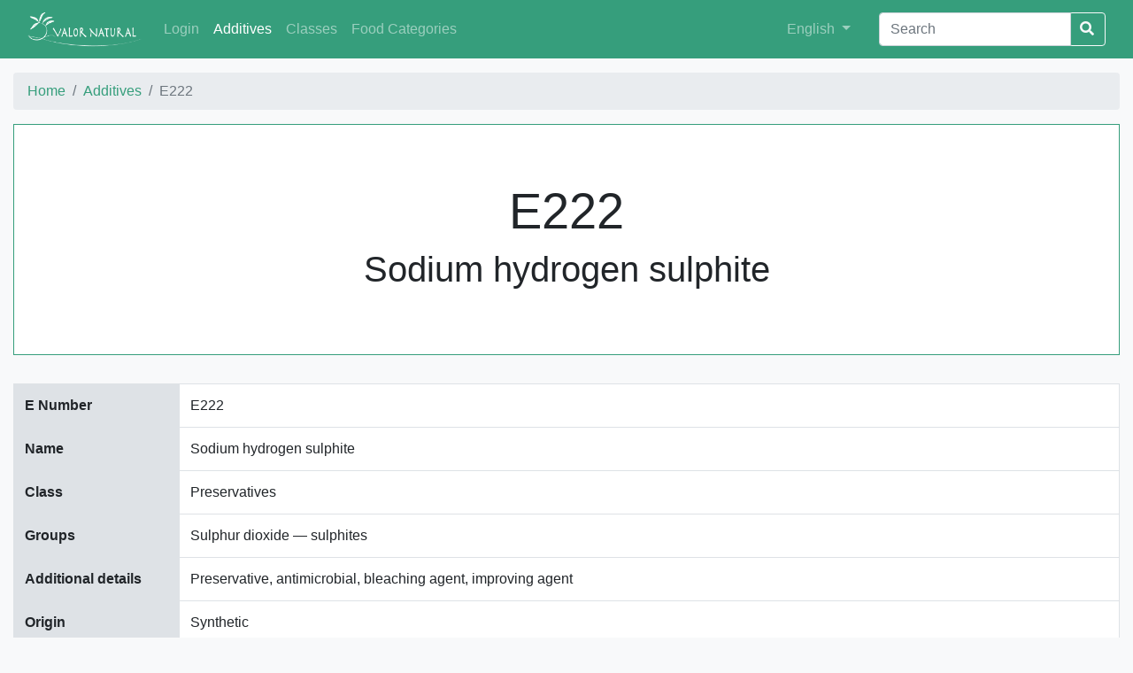

--- FILE ---
content_type: text/html;charset=utf-8
request_url: https://decode.ipb.pt/additives/E222;jsessionid=node0a6uj324osrtf10k19zyz2fv91429522.node0?0
body_size: 56898
content:
<!DOCTYPE html>
<html>
<head>
    <meta charset="utf-8">
    <title>E222 | Valor Natural</title>
    <meta name="viewport" content="width=device-width, initial-scale=1">
    <link rel="icon" type="image/x-icon" href="/img/favicon.ico">
    <link rel="stylesheet" href="/css/decode.css">
    <link rel="stylesheet" href="/css/landing-page.css">
    <link rel="stylesheet" href="https://use.fontawesome.com/releases/v5.5.0/css/all.css" integrity="sha384-B4dIYHKNBt8Bc12p+WXckhzcICo0wtJAoU8YZTY5qE0Id1GSseTk6S+L3BlXeVIU" crossorigin="anonymous">
    <link rel="stylesheet" href="https://cdnjs.cloudflare.com/ajax/libs/simple-line-icons/2.4.1/css/simple-line-icons.min.css">
</head>
<body>

	<div class="content">
	    <nav id="navbar" class="navbar navbar-expand-lg navbar-dark bg-primary">
	        <div class="container">
	           <!--  <a wicket:id="brandLink" class="navbar-brand" href=""><span wicket:id="brandLabel"/></a> --> 
	           <a class="navbar-brand" href="../;jsessionid=node0a6uj324osrtf10k19zyz2fv91429522.node0">
	           		<img id="brand-img" class="img-fluid" alt="Valor Natural" src="../wicket/resource/org.apache.wicket.Application/img/valor-natural-ver-B1DA695B6601AE73A8EE75730FF41AC9.png">
	           </a>
	            <button class="navbar-toggler" type="button" data-toggle="collapse" data-target="#navbarSupportedContent"
	                    aria-controls="navbarSupportedContent" aria-expanded="false" aria-label="Toggle navigation">
	                <span class="navbar-toggler-icon"></span>
	            </button>
	            <div class="collapse navbar-collapse" id="navbarSupportedContent">
	                <ul class="navbar-nav mr-auto">
	                	<li class="nav-item">
    <a href="../login;jsessionid=node0a6uj324osrtf10k19zyz2fv91429522.node0" class="nav-link">Login</a>
</li>
	                    <li class="nav-item active">
	                        <a class="nav-link" href="../additives;jsessionid=node0a6uj324osrtf10k19zyz2fv91429522.node0"><span>Additives</span></a>
	                    </li><li class="nav-item">
	                        <a class="nav-link" href="../additiveclasses;jsessionid=node0a6uj324osrtf10k19zyz2fv91429522.node0"><span>Classes</span></a>
	                    </li><li class="nav-item">
	                        <a class="nav-link" href="../foodcategories;jsessionid=node0a6uj324osrtf10k19zyz2fv91429522.node0"><span>Food Categories</span></a>
	                    </li>
	                </ul>
	                <ul class="navbar-nav navbar-right mr-4">
	                    <li class="nav-item">
	                        <div class="dropdown">
	                            <a class="nav-link dropdown-toggle" href="#" role="button" id="dropdownMenuLink"
	                               data-toggle="dropdown" aria-haspopup="true" aria-expanded="false">
	                                <span>English</span>
	                            </a>
	                            <div class="dropdown-menu" aria-labelledby="dropdownMenuLink">
	                                <a class="dropdown-item" href="./E222;jsessionid=node0a6uj324osrtf10k19zyz2fv91429522.node0?0-1.-goEnglish">English</a>
	                                <a class="dropdown-item" href="./E222;jsessionid=node0a6uj324osrtf10k19zyz2fv91429522.node0?0-1.-goPortuguese">Português</a>
	                                <a class="dropdown-item" href="./E222;jsessionid=node0a6uj324osrtf10k19zyz2fv91429522.node0?0-1.-goSpanish">Español</a>
	                            </div>
	                        </div>
	                    </li>
	                </ul>
	                <form id="id1" method="post" action="./E222;jsessionid=node0a6uj324osrtf10k19zyz2fv91429522.node0?0-1.-searchForm">
	                    <div class="input-group">
	                        <input type="text" class="form-control" aria-label="Search" value="" name="searchField" placeholder="Search">
	                        <div class="input-group-btn">
	                            <button class="btn btn-outline-light" style="margin-left: -3px;"type="submit">
	                                <i class="fa fa-search"></i>
	                            </button>
	                        </div>
	                    </div>
	                </form>
	            </div>
	        </div>
	    </nav>
    	
    <!--     <section class="call-to-action text-white text-center">
          <div class="overlay"></div>
          <div class="container">
            <div class="row">
              <div class="col-xl-9 mx-auto">
                <h2 class="mb-4" wicket:id="title"></h2>
              </div>
            </div>
          </div>
        </section> -->
    <div class="container table-p-sm">
        <nav aria-label="breadcrumb">
		  <ol class="breadcrumb">
		    <li class="breadcrumb-item"><a href="../;jsessionid=node0a6uj324osrtf10k19zyz2fv91429522.node0"><span>Home</span></a></li>
		    <li class="breadcrumb-item"><a href="../additives;jsessionid=node0a6uj324osrtf10k19zyz2fv91429522.node0"><span>Additives</span></a></li>
		    <li class="breadcrumb-item active" aria-current="page">E222</li>
		  </ol>
		</nav>   
        <div class="jumbotron jumbotron-fluid jumbotron-border">
            <div class="container text-center">
                <h1 class="display-3">E222</h1>
                <h2 class="display-4">Sodium hydrogen sulphite</h2>
            </div>
        </div>
        <div class="table-responsive-md">
	        <table class="table table-bordered details-table">
	            <tbody>
	            <tr>
	                <th scope="row">
	                    E Number
	                </th>
	                <td>E222</td>
	            </tr>
	            <tr>
	                <th scope="row">
	                    Name
	                </th>
	                <td>Sodium hydrogen sulphite</td>
	            </tr>
	            <tr>
	                <th scope="row">
	                    Class
	                </th>
	                <td>Preservatives</td>
	            </tr>
	            <tr>
	                <th scope="row">
	                    Groups
	                </th>
	                <td>Sulphur dioxide — sulphites</td>
	            </tr>
	            <tr>
	                <th scope="row">
	                    Additional details
	                </th>
	                <td>Preservative, antimicrobial, bleaching agent, improving agent</td>
	            </tr>
	            <tr>
	                <th scope="row">
	                    Origin
	                </th>
	                <td>Synthetic</td>
	            </tr>
	            
	            <tr>
	                <th scope="row">
	                    Common applications
	                </th>
	                <td>Wines, beers, vinegar, sauces, refreshments, meat, legumes, dried fruits, freeze shellfish, biscuits, cereal snacks, olives, charcuterie, eggs-containing products, caramels, cookies</td>
	            </tr>
	            <tr>
	                <th scope="row">
	                    Observations
	                </th>
	                <td>At low doses, may cause intestinal irritations and inactivates vitamin B. At long-term, their daily consumption may lead to avitaminosis, and at high doses may lead to headache, nauseas, allergies and asthma.</td>
	            </tr>
	            <tr>
	                <th scope="row">
	                    Evaluation
	                </th>
	                <td>To avoid</td>
	            </tr>
	            </tbody>
	        </table>
        </div>
        </div>
        
        <div class="container-big">
        	<div class="row">
        		<div class="container">
		        	<h2 class="title-striked"><span>Search for Sodium hydrogen sulphite in scientific databases</span></h2>
		       	</div>
        	</div>
        	<div class="row text-center">
        		<div class="col-lg my-3 my-lg-0">
					<a href="https://www.sciencedirect.com/search?qs=Sodium hydrogen sulphite"><img style="max-width: 15rem; width:100%;" alt="ScienceDirect" src="../wicket/resource/org.apache.wicket.Application/img/sciencedirect-ver-B2B0193A4F12602C408621E6EDEF2FAB.png"></a>
				</div>
        		<div class="col-lg my-3 my-lg-0">
					<a href="https://link.springer.com/search?query=Sodium hydrogen sulphite"><img style="max-width: 15rem; width:100%;" alt="SpringerLink" src="../wicket/resource/org.apache.wicket.Application/img/springerlink-ver-86B868D420AD2835260D26007AC01B05.png"></a>
				</div>
				<div class="col-lg my-3 my-lg-0">
					<a href="https://www.ncbi.nlm.nih.gov/pubmed/?term=Sodium hydrogen sulphite"><img style="max-width: 15rem; width:100%;" alt="PubMed" src="../wicket/resource/org.apache.wicket.Application/img/pubmed-ver-133F211975059FAB9B71AA9F82A07398.png"></a>
				</div>
				<div class="col-lg my-3 my-lg-0">
					<a href="https://scholar.google.com/scholar?q=Sodium hydrogen sulphite"><img style="max-width: 15rem; width:100%;" alt="Google Scholar" src="../wicket/resource/org.apache.wicket.Application/img/googlescholar-ver-ED004DE44B7D2178E4D1EAF181A81BA7.png"></a>
				</div>	
				<div class="col-lg my-3 my-lg-0">
					<a href="https://www.researchgate.net/search?q=Sodium hydrogen sulphite"><img style="max-width: 15rem; width:100%;" alt="Research Gate" src="../wicket/resource/org.apache.wicket.Application/img/researchgate-ver-58590CA84CAB7CD8367BBC529565883B.png"></a>
				</div>	
        	</div>	
        </div>
        
        <div class="container">
        	<h2 class="title-striked"><span>Conditions of use in food categories</span></h2>
       	</div>
        
        <div class="container-big table-p-sm">
			<div class="table-responsive-md">
	        <table class="table table-bordered">
	        	<thead class="thead thead-decode">
	        		<tr>
	        			<th scope="col" class="border-0" style="width: 5%">
							Category Number
						</th>
						<th scope="col" class="border-0" style="width: 29%">
							Category Name
						</th>
						<th scope="col" class="border-0" style="width: 8%">
							Maximum Level (mg/l or mg/kg as appropriate)
						</th>
						<th scope="col" class="border-0" style="width: 29%">
							Details
						</th>
						<th scope="col" class="border-0" style="width: 29%">
							 Restrictions/exceptions
						</th>
	                </tr>
	            </thead>
	            <tbody>
	            	<tr>
	            		<td>
    <a href="../foodcategories/04.1.1;jsessionid=node0a6uj324osrtf10k19zyz2fv91429522.node0"><span class="font-weight-bold">04.1.1</span></a>
</td><td>Entire fresh fruit and vegetables</td><td>10</td><td style="white-space:pre-wrap; word-wrap:break-word">Maximum levels are expressed as SO2 relate to the total quantity, available from all sources, an SO2 content of not more than 10 mg/kg or 10 mg/l is not considered to be present</td><td>only table grapes, fresh lychees (measured on edible parts) and blueberries (Vaccinium corymbosum)</td>
	                </tr><tr>
	            		<td>
    <a href="../foodcategories/04.1.1;jsessionid=node0a6uj324osrtf10k19zyz2fv91429522.node0"><span class="font-weight-bold">04.1.1</span></a>
</td><td>Entire fresh fruit and vegetables</td><td>100</td><td style="white-space:pre-wrap; word-wrap:break-word">Maximum levels are expressed as SO2 relate to the total quantity, available from all sources, an SO2 content of not more than 10 mg/kg or 10 mg/l is not considered to be present</td><td>only vacuum-packed sweetcorn</td>
	                </tr><tr>
	            		<td>
    <a href="../foodcategories/04.1.2;jsessionid=node0a6uj324osrtf10k19zyz2fv91429522.node0"><span class="font-weight-bold">04.1.2</span></a>
</td><td>Peeled, cut and shredded fruit and vegetables</td><td>50</td><td style="white-space:pre-wrap; word-wrap:break-word">Maximum levels are expressed as SO2 relate to the total quantity, available from all sources, an SO2 content of not more than 10 mg/kg or 10 mg/l is not considered to be present</td><td>only peeled potatoes</td>
	                </tr><tr>
	            		<td>
    <a href="../foodcategories/04.1.2;jsessionid=node0a6uj324osrtf10k19zyz2fv91429522.node0"><span class="font-weight-bold">04.1.2</span></a>
</td><td>Peeled, cut and shredded fruit and vegetables</td><td>300</td><td style="white-space:pre-wrap; word-wrap:break-word">Maximum levels are expressed as SO2 relate to the total quantity, available from all sources, an SO2 content of not more than 10 mg/kg or 10 mg/l is not considered to be present</td><td>only onion, garlic and shallot pulp</td>
	                </tr><tr>
	            		<td>
    <a href="../foodcategories/04.1.2;jsessionid=node0a6uj324osrtf10k19zyz2fv91429522.node0"><span class="font-weight-bold">04.1.2</span></a>
</td><td>Peeled, cut and shredded fruit and vegetables</td><td>800</td><td style="white-space:pre-wrap; word-wrap:break-word">Maximum levels are expressed as SO2 relate to the total quantity, available from all sources, an SO2 content of not more than 10 mg/kg or 10 mg/l is not considered to be present</td><td>only horseradish pulp</td>
	                </tr><tr>
	            		<td>
    <a href="../foodcategories/04.1.3;jsessionid=node0a6uj324osrtf10k19zyz2fv91429522.node0"><span class="font-weight-bold">04.1.3</span></a>
</td><td>Frozen fruit and vegetables</td><td>50</td><td style="white-space:pre-wrap; word-wrap:break-word">Maximum levels are expressed as SO2 relate to the total quantity, available from all sources, an SO2 content of not more than 10 mg/kg or 10 mg/l is not considered to be present</td><td>only white vegetables including mushrooms and white pulses</td>
	                </tr><tr>
	            		<td>
    <a href="../foodcategories/04.1.3;jsessionid=node0a6uj324osrtf10k19zyz2fv91429522.node0"><span class="font-weight-bold">04.1.3</span></a>
</td><td>Frozen fruit and vegetables</td><td>100</td><td style="white-space:pre-wrap; word-wrap:break-word">Maximum levels are expressed as SO2 relate to the total quantity, available from all sources, an SO2 content of not more than 10 mg/kg or 10 mg/l is not considered to be present</td><td>only frozen and deep-frozen potatoes</td>
	                </tr><tr>
	            		<td>
    <a href="../foodcategories/04.2.1;jsessionid=node0a6uj324osrtf10k19zyz2fv91429522.node0"><span class="font-weight-bold">04.2.1</span></a>
</td><td>Dried fruit and vegetables</td><td>50</td><td style="white-space:pre-wrap; word-wrap:break-word">Maximum levels are expressed as SO2 relate to the total quantity, available from all sources, an SO2 content of not more than 10 mg/kg or 10 mg/l is not considered to be present</td><td>only dried coconut</td>
	                </tr><tr>
	            		<td>
    <a href="../foodcategories/04.2.1;jsessionid=node0a6uj324osrtf10k19zyz2fv91429522.node0"><span class="font-weight-bold">04.2.1</span></a>
</td><td>Dried fruit and vegetables</td><td>50</td><td style="white-space:pre-wrap; word-wrap:break-word">Maximum levels are expressed as SO2 relate to the total quantity, available from all sources, an SO2 content of not more than 10 mg/kg or 10 mg/l is not considered to be present</td><td>only white vegetables, processed, including pulses</td>
	                </tr><tr>
	            		<td>
    <a href="../foodcategories/04.2.1;jsessionid=node0a6uj324osrtf10k19zyz2fv91429522.node0"><span class="font-weight-bold">04.2.1</span></a>
</td><td>Dried fruit and vegetables</td><td>100</td><td style="white-space:pre-wrap; word-wrap:break-word">Maximum levels are expressed as SO2 relate to the total quantity, available from all sources, an SO2 content of not more than 10 mg/kg or 10 mg/l is not considered to be present</td><td>only dried mushrooms</td>
	                </tr><tr>
	            		<td>
    <a href="../foodcategories/04.2.1;jsessionid=node0a6uj324osrtf10k19zyz2fv91429522.node0"><span class="font-weight-bold">04.2.1</span></a>
</td><td>Dried fruit and vegetables</td><td>150</td><td style="white-space:pre-wrap; word-wrap:break-word">Maximum levels are expressed as SO2 relate to the total quantity, available from all sources, an SO2 content of not more than 10 mg/kg or 10 mg/l is not considered to be present</td><td>only dried ginger</td>
	                </tr><tr>
	            		<td>
    <a href="../foodcategories/04.2.1;jsessionid=node0a6uj324osrtf10k19zyz2fv91429522.node0"><span class="font-weight-bold">04.2.1</span></a>
</td><td>Dried fruit and vegetables</td><td>200</td><td style="white-space:pre-wrap; word-wrap:break-word">Maximum levels are expressed as SO2 relate to the total quantity, available from all sources, an SO2 content of not more than 10 mg/kg or 10 mg/l is not considered to be present</td><td>only dried tomatoes</td>
	                </tr><tr>
	            		<td>
    <a href="../foodcategories/04.2.1;jsessionid=node0a6uj324osrtf10k19zyz2fv91429522.node0"><span class="font-weight-bold">04.2.1</span></a>
</td><td>Dried fruit and vegetables</td><td>400</td><td style="white-space:pre-wrap; word-wrap:break-word">Maximum levels are expressed as SO2 relate to the total quantity, available from all sources, an SO2 content of not more than 10 mg/kg or 10 mg/l is not considered to be present</td><td>only white vegetables, dried</td>
	                </tr><tr>
	            		<td>
    <a href="../foodcategories/04.2.1;jsessionid=node0a6uj324osrtf10k19zyz2fv91429522.node0"><span class="font-weight-bold">04.2.1</span></a>
</td><td>Dried fruit and vegetables</td><td>500</td><td style="white-space:pre-wrap; word-wrap:break-word">Maximum levels are expressed as SO2 relate to the total quantity, available from all sources, an SO2 content of not more than 10 mg/kg or 10 mg/l is not considered to be present</td><td>only dried fruit and nuts in shell excluding dried apples, pears, bananas, apricots, peaches, grapes, prunes and figs</td>
	                </tr><tr>
	            		<td>
    <a href="../foodcategories/04.2.1;jsessionid=node0a6uj324osrtf10k19zyz2fv91429522.node0"><span class="font-weight-bold">04.2.1</span></a>
</td><td>Dried fruit and vegetables</td><td>600</td><td style="white-space:pre-wrap; word-wrap:break-word">Maximum levels are expressed as SO2 relate to the total quantity, available from all sources, an SO2 content of not more than 10 mg/kg or 10 mg/l is not considered to be present</td><td>only dried apples and pears</td>
	                </tr><tr>
	            		<td>
    <a href="../foodcategories/04.2.1;jsessionid=node0a6uj324osrtf10k19zyz2fv91429522.node0"><span class="font-weight-bold">04.2.1</span></a>
</td><td>Dried fruit and vegetables</td><td>1 000</td><td style="white-space:pre-wrap; word-wrap:break-word">Maximum levels are expressed as SO2 relate to the total quantity, available from all sources, an SO2 content of not more than 10 mg/kg or 10 mg/l is not considered to be present</td><td>only dried bananas</td>
	                </tr><tr>
	            		<td>
    <a href="../foodcategories/04.2.1;jsessionid=node0a6uj324osrtf10k19zyz2fv91429522.node0"><span class="font-weight-bold">04.2.1</span></a>
</td><td>Dried fruit and vegetables</td><td>2 000</td><td style="white-space:pre-wrap; word-wrap:break-word">Maximum levels are expressed as SO2 relate to the total quantity, available from all sources, an SO2 content of not more than 10 mg/kg or 10 mg/l is not considered to be present</td><td>only dried apricots, peaches, grapes, prunes, and figs</td>
	                </tr><tr>
	            		<td>
    <a href="../foodcategories/04.2.2;jsessionid=node0a6uj324osrtf10k19zyz2fv91429522.node0"><span class="font-weight-bold">04.2.2</span></a>
</td><td>Fruit and vegetables in vinegar, oil, or brine</td><td>100</td><td style="white-space:pre-wrap; word-wrap:break-word">Maximum levels are expressed as SO2 relate to the total quantity, available from all sources, an SO2 content of not more than 10 mg/kg or 10 mg/l is not considered to be present</td><td>except olives and golden peppers in brine</td>
	                </tr><tr>
	            		<td>
    <a href="../foodcategories/04.2.2;jsessionid=node0a6uj324osrtf10k19zyz2fv91429522.node0"><span class="font-weight-bold">04.2.2</span></a>
</td><td>Fruit and vegetables in vinegar, oil, or brine</td><td>500</td><td style="white-space:pre-wrap; word-wrap:break-word">Maximum levels are expressed as SO2 relate to the total quantity, available from all sources, an SO2 content of not more than 10 mg/kg or 10 mg/l is not considered to be present</td><td>only golden peppers in brine</td>
	                </tr><tr>
	            		<td>
    <a href="../foodcategories/04.2.3;jsessionid=node0a6uj324osrtf10k19zyz2fv91429522.node0"><span class="font-weight-bold">04.2.3</span></a>
</td><td>Canned or bottled fruit and vegetables</td><td>50</td><td style="white-space:pre-wrap; word-wrap:break-word">Maximum levels are expressed as SO2 relate to the total quantity, available from all sources, an SO2 content of not more than 10 mg/kg or 10 mg/l is not considered to be present</td><td>only white vegetables, including pulses</td>
	                </tr><tr>
	            		<td>
    <a href="../foodcategories/04.2.3;jsessionid=node0a6uj324osrtf10k19zyz2fv91429522.node0"><span class="font-weight-bold">04.2.3</span></a>
</td><td>Canned or bottled fruit and vegetables</td><td>250</td><td style="white-space:pre-wrap; word-wrap:break-word">Maximum levels are expressed as SO2 relate to the total quantity, available from all sources, an SO2 content of not more than 10 mg/kg or 10 mg/l is not considered to be present</td><td>only bottled, sliced lemon</td>
	                </tr><tr>
	            		<td>
    <a href="../foodcategories/04.2.3;jsessionid=node0a6uj324osrtf10k19zyz2fv91429522.node0"><span class="font-weight-bold">04.2.3</span></a>
</td><td>Canned or bottled fruit and vegetables</td><td>100</td><td style="white-space:pre-wrap; word-wrap:break-word">Maximum levels are expressed as SO2 relate to the total quantity, available from all sources, an SO2 content of not more than 10 mg/kg or 10 mg/l is not considered to be present</td><td>only bottled whiteheart cherries; vacuum-packed sweetcorn</td>
	                </tr><tr>
	            		<td>
    <a href="../foodcategories/04.2.4.1;jsessionid=node0a6uj324osrtf10k19zyz2fv91429522.node0"><span class="font-weight-bold">04.2.4.1</span></a>
</td><td>Fruit and vegetable preparations excluding compote</td><td>50</td><td style="white-space:pre-wrap; word-wrap:break-word">Maximum levels are expressed as SO2 relate to the total quantity, available from all sources, an SO2 content of not more than 10 mg/kg or 10 mg/l is not considered to be present</td><td>only processed white vegetables and mushrooms</td>
	                </tr><tr>
	            		<td>
    <a href="../foodcategories/04.2.4.1;jsessionid=node0a6uj324osrtf10k19zyz2fv91429522.node0"><span class="font-weight-bold">04.2.4.1</span></a>
</td><td>Fruit and vegetable preparations excluding compote</td><td>100</td><td style="white-space:pre-wrap; word-wrap:break-word">Maximum levels are expressed as SO2 relate to the total quantity, available from all sources, an SO2 content of not more than 10 mg/kg or 10 mg/l is not considered to be present</td><td>only rehydrated dried fruit and lychees, mostarda di frutta</td>
	                </tr><tr>
	            		<td>
    <a href="../foodcategories/04.2.4.1;jsessionid=node0a6uj324osrtf10k19zyz2fv91429522.node0"><span class="font-weight-bold">04.2.4.1</span></a>
</td><td>Fruit and vegetable preparations excluding compote</td><td>300</td><td style="white-space:pre-wrap; word-wrap:break-word">Maximum levels are expressed as SO2 relate to the total quantity, available from all sources, an SO2 content of not more than 10 mg/kg or 10 mg/l is not considered to be present</td><td>only onion, garlic and shallot pulp</td>
	                </tr><tr>
	            		<td>
    <a href="../foodcategories/04.2.4.1;jsessionid=node0a6uj324osrtf10k19zyz2fv91429522.node0"><span class="font-weight-bold">04.2.4.1</span></a>
</td><td>Fruit and vegetable preparations excluding compote</td><td>800</td><td style="white-space:pre-wrap; word-wrap:break-word">Maximum levels are expressed as SO2 relate to the total quantity, available from all sources, an SO2 content of not more than 10 mg/kg or 10 mg/l is not considered to be present</td><td>only horseradish pulp</td>
	                </tr><tr>
	            		<td>
    <a href="../foodcategories/04.2.4.1;jsessionid=node0a6uj324osrtf10k19zyz2fv91429522.node0"><span class="font-weight-bold">04.2.4.1</span></a>
</td><td>Fruit and vegetable preparations excluding compote</td><td>800</td><td style="white-space:pre-wrap; word-wrap:break-word">Maximum levels are expressed as SO2 relate to the total quantity, available from all sources, an SO2 content of not more than 10 mg/kg or 10 mg/l is not considered to be present</td><td>only jellying fruit extract, liquid pectin for sale to the final consumer</td>
	                </tr><tr>
	            		<td>
    <a href="../foodcategories/04.2.5.1;jsessionid=node0a6uj324osrtf10k19zyz2fv91429522.node0"><span class="font-weight-bold">04.2.5.1</span></a>
</td><td>Extra jam and extra jelly as defined by Directive 2001/113/EC</td><td>100</td><td style="white-space:pre-wrap; word-wrap:break-word">Maximum levels are expressed as SO2 relate to the total quantity, available from all sources, an SO2 content of not more than 10 mg/kg or 10 mg/l is not considered to be present</td><td>only jams, jellies and mermelades made with sulphited fruit</td>
	                </tr><tr>
	            		<td>
    <a href="../foodcategories/04.2.5.2;jsessionid=node0a6uj324osrtf10k19zyz2fv91429522.node0"><span class="font-weight-bold">04.2.5.2</span></a>
</td><td>Jam, jellies and marmalades and sweetened chestnut puree as defined by Directive 2001/113/EC</td><td>50</td><td style="white-space:pre-wrap; word-wrap:break-word">Maximum levels are expressed as SO2 relate to the total quantity, available from all sources, an SO2 content of not more than 10 mg/kg or 10 mg/l is not considered to be present</td><td> </td>
	                </tr><tr>
	            		<td>
    <a href="../foodcategories/04.2.5.2;jsessionid=node0a6uj324osrtf10k19zyz2fv91429522.node0"><span class="font-weight-bold">04.2.5.2</span></a>
</td><td>Jam, jellies and marmalades and sweetened chestnut puree as defined by Directive 2001/113/EC</td><td>100</td><td style="white-space:pre-wrap; word-wrap:break-word">Maximum levels are expressed as SO2 relate to the total quantity, available from all sources, an SO2 content of not more than 10 mg/kg or 10 mg/l is not considered to be present</td><td>only jams, jellies and marmalades made with sulphited fruit</td>
	                </tr><tr>
	            		<td>
    <a href="../foodcategories/04.2.5.3;jsessionid=node0a6uj324osrtf10k19zyz2fv91429522.node0"><span class="font-weight-bold">04.2.5.3</span></a>
</td><td>Other similar fruit or vegetable spreads</td><td>50</td><td style="white-space:pre-wrap; word-wrap:break-word">Maximum levels are expressed as SO2 relate to the total quantity, available from all sources, an SO2 content of not more than 10 mg/kg or 10 mg/l is not considered to be present</td><td> </td>
	                </tr><tr>
	            		<td>
    <a href="../foodcategories/04.2.6;jsessionid=node0a6uj324osrtf10k19zyz2fv91429522.node0"><span class="font-weight-bold">04.2.6</span></a>
</td><td>Processed potato products</td><td>400</td><td style="white-space:pre-wrap; word-wrap:break-word">Maximum levels are expressed as SO2 relate to the total quantity, available from all sources, an SO2 content of not more than 10 mg/kg or 10 mg/l is not considered to be present</td><td>only dehydrated potatoes products</td>
	                </tr><tr>
	            		<td>
    <a href="../foodcategories/04.2.6;jsessionid=node0a6uj324osrtf10k19zyz2fv91429522.node0"><span class="font-weight-bold">04.2.6</span></a>
</td><td>Processed potato products</td><td>100</td><td style="white-space:pre-wrap; word-wrap:break-word">Maximum levels are expressed as SO2 relate to the total quantity, available from all sources, an SO2 content of not more than 10 mg/kg or 10 mg/l is not considered to be present</td><td> </td>
	                </tr><tr>
	            		<td>
    <a href="../foodcategories/05.2;jsessionid=node0a6uj324osrtf10k19zyz2fv91429522.node0"><span class="font-weight-bold">05.2</span></a>
</td><td>Other confectionery including breath refreshening microsweets</td><td>100</td><td style="white-space:pre-wrap; word-wrap:break-word">Maximum levels are expressed as SO2 relate to the total quantity, available from all sources, an SO2 content of not more than 10 mg/kg or 10 mg/l is not considered to be present</td><td>only candied, crystallised or glacé fruit, vegetables, angelica and citrus peel</td>
	                </tr><tr>
	            		<td>
    <a href="../foodcategories/05.2;jsessionid=node0a6uj324osrtf10k19zyz2fv91429522.node0"><span class="font-weight-bold">05.2</span></a>
</td><td>Other confectionery including breath refreshening microsweets</td><td>50</td><td style="white-space:pre-wrap; word-wrap:break-word">Maximum levels are expressed as SO2 relate to the total quantity, available from all sources, an SO2 content of not more than 10 mg/kg or 10 mg/l is not considered to be present</td><td>only glucose syrup-based confectionery (carry over from the glucose syrup only)</td>
	                </tr><tr>
	            		<td>
    <a href="../foodcategories/05.4;jsessionid=node0a6uj324osrtf10k19zyz2fv91429522.node0"><span class="font-weight-bold">05.4</span></a>
</td><td>Decorations, coatings and fillings, except fruit based fillings covered by category 4.2.4</td><td>50</td><td style="white-space:pre-wrap; word-wrap:break-word">Maximum levels are expressed as SO2 relate to the total quantity, available from all sources, an SO2 content of not more than 10 mg/kg or 10 mg/l is not considered to be present</td><td>only glucose syrup-based confectionery (carry over from the glucose syrup only)</td>
	                </tr><tr>
	            		<td>
    <a href="../foodcategories/05.4;jsessionid=node0a6uj324osrtf10k19zyz2fv91429522.node0"><span class="font-weight-bold">05.4</span></a>
</td><td>Decorations, coatings and fillings, except fruit based fillings covered by category 4.2.4</td><td>40</td><td style="white-space:pre-wrap; word-wrap:break-word">Maximum levels are expressed as SO2 relate to the total quantity, available from all sources, an SO2 content of not more than 10 mg/kg or 10 mg/l is not considered to be present</td><td>only toppings (syrups for pancakes, flavoured syrups for milkshakes and ice cream; similar products)</td>
	                </tr><tr>
	            		<td>
    <a href="../foodcategories/05.4;jsessionid=node0a6uj324osrtf10k19zyz2fv91429522.node0"><span class="font-weight-bold">05.4</span></a>
</td><td>Decorations, coatings and fillings, except fruit based fillings covered by category 4.2.4</td><td>100</td><td style="white-space:pre-wrap; word-wrap:break-word">Maximum levels are expressed as SO2 relate to the total quantity, available from all sources, an SO2 content of not more than 10 mg/kg or 10 mg/l is not considered to be present</td><td>only fruit fillings for pastries</td>
	                </tr><tr>
	            		<td>
    <a href="../foodcategories/06.1;jsessionid=node0a6uj324osrtf10k19zyz2fv91429522.node0"><span class="font-weight-bold">06.1</span></a>
</td><td>Whole, broken, or flaked grain</td><td>30</td><td style="white-space:pre-wrap; word-wrap:break-word">Maximum levels are expressed as SO2 relate to the total quantity, available from all sources, an SO2 content of not more than 10 mg/kg or 10 mg/l is not considered to be present</td><td>only sago and pearl barley</td>
	                </tr><tr>
	            		<td>
    <a href="../foodcategories/06.2.2;jsessionid=node0a6uj324osrtf10k19zyz2fv91429522.node0"><span class="font-weight-bold">06.2.2</span></a>
</td><td>Starches</td><td>50</td><td style="white-space:pre-wrap; word-wrap:break-word">Maximum levels are expressed as SO2 relate to the total quantity, available from all sources, an SO2 content of not more than 10 mg/kg or 10 mg/l is not considered to be present</td><td>excluding starches in infant formulae, follow on formulae and processed cereal-based foods and baby foods</td>
	                </tr><tr>
	            		<td>
    <a href="../foodcategories/07.2;jsessionid=node0a6uj324osrtf10k19zyz2fv91429522.node0"><span class="font-weight-bold">07.2</span></a>
</td><td>Fine bakery wares</td><td>50</td><td style="white-space:pre-wrap; word-wrap:break-word"></td><td>only dry biscuits</td>
	                </tr><tr>
	            		<td>
    <a href="../foodcategories/08.1.2;jsessionid=node0a6uj324osrtf10k19zyz2fv91429522.node0"><span class="font-weight-bold">08.1.2</span></a>
</td><td>Meat preparations as defined by Regulation (EC) No 853/2004</td><td>450</td><td style="white-space:pre-wrap; word-wrap:break-word">The additives may be added individually or in combination

Maximum levels are expressed as SO2 relate to the total quantity, available from all sources, an SO2 content of not more than 10 mg/kg or 10 mg/l is not considered to be present</td><td>only breakfast sausages; Burger meat with a minimum vegetable and/or cereal content of 4 % mixed within the meat</td>
	                </tr><tr>
	            		<td>
    <a href="../foodcategories/08.1.2;jsessionid=node0a6uj324osrtf10k19zyz2fv91429522.node0"><span class="font-weight-bold">08.1.2</span></a>
</td><td>Meat preparations as defined by Regulation (EC) No 853/2004</td><td>450</td><td style="white-space:pre-wrap; word-wrap:break-word">The additives may be added individually or in combination

Maximum levels are expressed as SO2 relate to the total quantity, available from all sources, an SO2 content of not more than 10 mg/kg or 10 mg/l is not considered to be present</td><td>only salsicha fresca, longaniza fresca, butifarra fresca</td>
	                </tr><tr>
	            		<td>
    <a href="../foodcategories/09.1.2;jsessionid=node0a6uj324osrtf10k19zyz2fv91429522.node0"><span class="font-weight-bold">09.1.2</span></a>
</td><td>Unprocessed molluscs and crustaceans</td><td>150</td><td style="white-space:pre-wrap; word-wrap:break-word">Maximum levels are expressed as SO2 relate to the total quantity, available from all sources, an SO2 content of not more than 10 mg/kg or 10 mg/l is not considered to be present

Maximum limits in edible parts</td><td>only fresh, frozen and deep-frozen crustaceans and cephalopods; crustaceans of the Penaeidae, Solenoceridae and Aristaeidae family up to 80 units</td>
	                </tr><tr>
	            		<td>
    <a href="../foodcategories/09.1.2;jsessionid=node0a6uj324osrtf10k19zyz2fv91429522.node0"><span class="font-weight-bold">09.1.2</span></a>
</td><td>Unprocessed molluscs and crustaceans</td><td>200</td><td style="white-space:pre-wrap; word-wrap:break-word">Maximum levels are expressed as SO2 relate to the total quantity, available from all sources, an SO2 content of not more than 10 mg/kg or 10 mg/l is not considered to be present

Maximum limits in edible parts</td><td>only crustaceans of the Penaeidae, Solenoceridae and Aristaeidae family between 80 and 120 units</td>
	                </tr><tr>
	            		<td>
    <a href="../foodcategories/09.1.2;jsessionid=node0a6uj324osrtf10k19zyz2fv91429522.node0"><span class="font-weight-bold">09.1.2</span></a>
</td><td>Unprocessed molluscs and crustaceans</td><td>300</td><td style="white-space:pre-wrap; word-wrap:break-word">Maximum levels are expressed as SO2 relate to the total quantity, available from all sources, an SO2 content of not more than 10 mg/kg or 10 mg/l is not considered to be present

Maximum limits in edible parts</td><td>only crustaceans of the Penaeidae, Solenoceridae and Aristaeidae family over 120 units</td>
	                </tr><tr>
	            		<td>
    <a href="../foodcategories/09.2;jsessionid=node0a6uj324osrtf10k19zyz2fv91429522.node0"><span class="font-weight-bold">09.2</span></a>
</td><td>Processed fish and fishery products including mollusks and crustaceans</td><td>50</td><td style="white-space:pre-wrap; word-wrap:break-word">Maximum levels are expressed as SO2 relate to the total quantity, available from all sources, an SO2 content of not more than 10 mg/kg or 10 mg/l is not considered to be present

Maximum limits in edible parts</td><td>only cooked crustaceans and cephalopods</td>
	                </tr><tr>
	            		<td>
    <a href="../foodcategories/09.2;jsessionid=node0a6uj324osrtf10k19zyz2fv91429522.node0"><span class="font-weight-bold">09.2</span></a>
</td><td>Processed fish and fishery products including mollusks and crustaceans</td><td>135</td><td style="white-space:pre-wrap; word-wrap:break-word">Maximum levels are expressed as SO2 relate to the total quantity, available from all sources, an SO2 content of not more than 10 mg/kg or 10 mg/l is not considered to be present

Maximum limits in edible parts</td><td>only cooked crustaceans of the Penaeidae, Solenoceridae and Aristaeidae family up to 80 units</td>
	                </tr><tr>
	            		<td>
    <a href="../foodcategories/09.2;jsessionid=node0a6uj324osrtf10k19zyz2fv91429522.node0"><span class="font-weight-bold">09.2</span></a>
</td><td>Processed fish and fishery products including mollusks and crustaceans</td><td>180</td><td style="white-space:pre-wrap; word-wrap:break-word">Maximum levels are expressed as SO2 relate to the total quantity, available from all sources, an SO2 content of not more than 10 mg/kg or 10 mg/l is not considered to be present

Maximum limits in edible parts</td><td>only cooked crustaceans of the Penaeidae, Solenoceridae and Aristaeidae family between 80 and 120 units</td>
	                </tr><tr>
	            		<td>
    <a href="../foodcategories/09.2;jsessionid=node0a6uj324osrtf10k19zyz2fv91429522.node0"><span class="font-weight-bold">09.2</span></a>
</td><td>Processed fish and fishery products including mollusks and crustaceans</td><td>200</td><td style="white-space:pre-wrap; word-wrap:break-word">Maximum levels are expressed as SO2 relate to the total quantity, available from all sources, an SO2 content of not more than 10 mg/kg or 10 mg/l is not considered to be present</td><td>only dried salted fish of the “Gadidae” species</td>
	                </tr><tr>
	            		<td>
    <a href="../foodcategories/09.2;jsessionid=node0a6uj324osrtf10k19zyz2fv91429522.node0"><span class="font-weight-bold">09.2</span></a>
</td><td>Processed fish and fishery products including mollusks and crustaceans</td><td>270</td><td style="white-space:pre-wrap; word-wrap:break-word">Maximum levels are expressed as SO2 relate to the total quantity, available from all sources, an SO2 content of not more than 10 mg/kg or 10 mg/l is not considered to be present

Maximum limits in edible parts</td><td>only cooked crustaceans of the Penaeidae, Solenoceridae and Aristaeidae family over 120 units</td>
	                </tr><tr>
	            		<td>
    <a href="../foodcategories/11.1;jsessionid=node0a6uj324osrtf10k19zyz2fv91429522.node0"><span class="font-weight-bold">11.1</span></a>
</td><td>Sugars and syrups as defined by Directive 2001/111/EC</td><td>10</td><td style="white-space:pre-wrap; word-wrap:break-word">Maximum levels are expressed as SO2 relate to the total quantity, available from all sources, an SO2 content of not more than 10 mg/kg or 10 mg/l is not considered to be present</td><td>only sugars, except glucose syrup</td>
	                </tr><tr>
	            		<td>
    <a href="../foodcategories/11.1;jsessionid=node0a6uj324osrtf10k19zyz2fv91429522.node0"><span class="font-weight-bold">11.1</span></a>
</td><td>Sugars and syrups as defined by Directive 2001/111/EC</td><td>20</td><td style="white-space:pre-wrap; word-wrap:break-word">Maximum levels are expressed as SO2 relate to the total quantity, available from all sources, an SO2 content of not more than 10 mg/kg or 10 mg/l is not considered to be present</td><td>only glucose syrup, whether or not dehydrated</td>
	                </tr><tr>
	            		<td>
    <a href="../foodcategories/11.2;jsessionid=node0a6uj324osrtf10k19zyz2fv91429522.node0"><span class="font-weight-bold">11.2</span></a>
</td><td>Other sugars and syrups</td><td>40</td><td style="white-space:pre-wrap; word-wrap:break-word">Maximum levels are expressed as SO2 relate to the total quantity, available from all sources, an SO2 content of not more than 10 mg/kg or 10 mg/l is not considered to be present</td><td> </td>
	                </tr><tr>
	            		<td>
    <a href="../foodcategories/11.2;jsessionid=node0a6uj324osrtf10k19zyz2fv91429522.node0"><span class="font-weight-bold">11.2</span></a>
</td><td>Other sugars and syrups</td><td>70</td><td style="white-space:pre-wrap; word-wrap:break-word">Maximum levels are expressed as SO2 relate to the total quantity, available from all sources, an SO2 content of not more than 10 mg/kg or 10 mg/l is not considered to be present</td><td>only treacle and molasses</td>
	                </tr><tr>
	            		<td>
    <a href="../foodcategories/12.2.1;jsessionid=node0a6uj324osrtf10k19zyz2fv91429522.node0"><span class="font-weight-bold">12.2.1</span></a>
</td><td>Herbs and spices</td><td>150</td><td style="white-space:pre-wrap; word-wrap:break-word">Maximum levels are expressed as SO2 relate to the total quantity, available from all sources, an SO2 content of not more than 10 mg/kg or 10 mg/l is not considered to be present</td><td>only cinnamon (Cinnamomum ceylanicum)</td>
	                </tr><tr>
	            		<td>
    <a href="../foodcategories/12.2.2;jsessionid=node0a6uj324osrtf10k19zyz2fv91429522.node0"><span class="font-weight-bold">12.2.2</span></a>
</td><td>Seasonings and condiments</td><td>200</td><td style="white-space:pre-wrap; word-wrap:break-word">Maximum levels are expressed as SO2 relate to the total quantity, available from all sources, an SO2 content of not more than 10 mg/kg or 10 mg/l is not considered to be present</td><td>only citrus-juice-based seasonings</td>
	                </tr><tr>
	            		<td>
    <a href="../foodcategories/12.3;jsessionid=node0a6uj324osrtf10k19zyz2fv91429522.node0"><span class="font-weight-bold">12.3</span></a>
</td><td>Vinegars</td><td>170</td><td style="white-space:pre-wrap; word-wrap:break-word">Maximum levels are expressed as SO2 relate to the total quantity, available from all sources, an SO2 content of not more than 10 mg/kg or 10 mg/l is not considered to be present</td><td>only fermentation vinegar</td>
	                </tr><tr>
	            		<td>
    <a href="../foodcategories/12.4;jsessionid=node0a6uj324osrtf10k19zyz2fv91429522.node0"><span class="font-weight-bold">12.4</span></a>
</td><td>Mustard</td><td>250</td><td style="white-space:pre-wrap; word-wrap:break-word">Maximum levels are expressed as SO2 relate to the total quantity, available from all sources, an SO2 content of not more than 10 mg/kg or 10 mg/l is not considered to be present</td><td>excluding Dijon mustard</td>
	                </tr><tr>
	            		<td>
    <a href="../foodcategories/12.4;jsessionid=node0a6uj324osrtf10k19zyz2fv91429522.node0"><span class="font-weight-bold">12.4</span></a>
</td><td>Mustard</td><td>500</td><td style="white-space:pre-wrap; word-wrap:break-word">Maximum levels are expressed as SO2 relate to the total quantity, available from all sources, an SO2 content of not more than 10 mg/kg or 10 mg/l is not considered to be present</td><td>only Dijon mustard</td>
	                </tr><tr>
	            		<td>
    <a href="../foodcategories/12.9;jsessionid=node0a6uj324osrtf10k19zyz2fv91429522.node0"><span class="font-weight-bold">12.9</span></a>
</td><td>Protein products, excluding products covered in category 1.8</td><td>200</td><td style="white-space:pre-wrap; word-wrap:break-word">Maximum levels are expressed as SO2 relate to the total quantity, available from all sources, an SO2 content of not more than 10 mg/kg or 10 mg/l is not considered to be present</td><td>only analogues of meat, fish, crustaceans and cephalopods</td>
	                </tr><tr>
	            		<td>
    <a href="../foodcategories/12.9;jsessionid=node0a6uj324osrtf10k19zyz2fv91429522.node0"><span class="font-weight-bold">12.9</span></a>
</td><td>Protein products, excluding products covered in category 1.8</td><td>50</td><td style="white-space:pre-wrap; word-wrap:break-word">Maximum levels are expressed as SO2 relate to the total quantity, available from all sources, an SO2 content of not more than 10 mg/kg or 10 mg/l is not considered to be present</td><td>only gelatine</td>
	                </tr><tr>
	            		<td>
    <a href="../foodcategories/14.1.2;jsessionid=node0a6uj324osrtf10k19zyz2fv91429522.node0"><span class="font-weight-bold">14.1.2</span></a>
</td><td>Fruit juices as defined by Directive 2001/112/EC and vegetable juices</td><td>2 000</td><td style="white-space:pre-wrap; word-wrap:break-word">Maximum levels are expressed as SO2 relate to the total quantity, available from all sources, an SO2 content of not more than 10 mg/kg or 10 mg/l is not considered to be present</td><td>only concentrated grape juice for home wine-making</td>
	                </tr><tr>
	            		<td>
    <a href="../foodcategories/14.1.2;jsessionid=node0a6uj324osrtf10k19zyz2fv91429522.node0"><span class="font-weight-bold">14.1.2</span></a>
</td><td>Fruit juices as defined by Directive 2001/112/EC and vegetable juices</td><td>50</td><td style="white-space:pre-wrap; word-wrap:break-word">Maximum levels are expressed as SO2 relate to the total quantity, available from all sources, an SO2 content of not more than 10 mg/kg or 10 mg/l is not considered to be present</td><td>only orange, grapefruit, apple and pineapple juice for bulk dispensing in catering establishments</td>
	                </tr><tr>
	            		<td>
    <a href="../foodcategories/14.1.2;jsessionid=node0a6uj324osrtf10k19zyz2fv91429522.node0"><span class="font-weight-bold">14.1.2</span></a>
</td><td>Fruit juices as defined by Directive 2001/112/EC and vegetable juices</td><td>350</td><td style="white-space:pre-wrap; word-wrap:break-word">Maximum levels are expressed as SO2 relate to the total quantity, available from all sources, an SO2 content of not more than 10 mg/kg or 10 mg/l is not considered to be present</td><td>only lime and lemon juice</td>
	                </tr><tr>
	            		<td>
    <a href="../foodcategories/14.1.2;jsessionid=node0a6uj324osrtf10k19zyz2fv91429522.node0"><span class="font-weight-bold">14.1.2</span></a>
</td><td>Fruit juices as defined by Directive 2001/112/EC and vegetable juices</td><td>70</td><td style="white-space:pre-wrap; word-wrap:break-word">Maximum levels are expressed as SO2 relate to the total quantity, available from all sources, an SO2 content of not more than 10 mg/kg or 10 mg/l is not considered to be present</td><td>only grape juice, unfermented, for sacramental use</td>
	                </tr><tr>
	            		<td>
    <a href="../foodcategories/14.1.4;jsessionid=node0a6uj324osrtf10k19zyz2fv91429522.node0"><span class="font-weight-bold">14.1.4</span></a>
</td><td>Flavoured drinks</td><td>20</td><td style="white-space:pre-wrap; word-wrap:break-word">Maximum levels are expressed as SO2 relate to the total quantity, available from all sources, an SO2 content of not more than 10 mg/kg or 10 mg/l is not considered to be present</td><td>only carry over from concentrates in non-alcoholic flavoured drinks containing fruit juice</td>
	                </tr><tr>
	            		<td>
    <a href="../foodcategories/14.1.4;jsessionid=node0a6uj324osrtf10k19zyz2fv91429522.node0"><span class="font-weight-bold">14.1.4</span></a>
</td><td>Flavoured drinks</td><td>50</td><td style="white-space:pre-wrap; word-wrap:break-word">Maximum levels are expressed as SO2 relate to the total quantity, available from all sources, an SO2 content of not more than 10 mg/kg or 10 mg/l is not considered to be present</td><td>only non-alcoholic flavoured drinks containing at least 235 g/l glucose syrup</td>
	                </tr><tr>
	            		<td>
    <a href="../foodcategories/14.1.4;jsessionid=node0a6uj324osrtf10k19zyz2fv91429522.node0"><span class="font-weight-bold">14.1.4</span></a>
</td><td>Flavoured drinks</td><td>350</td><td style="white-space:pre-wrap; word-wrap:break-word">Maximum levels are expressed as SO2 relate to the total quantity, available from all sources, an SO2 content of not more than 10 mg/kg or 10 mg/l is not considered to be present</td><td>only concentrates based on fruit juice and containing not less than 2,5 % barley (barley water)</td>
	                </tr><tr>
	            		<td>
    <a href="../foodcategories/14.1.4;jsessionid=node0a6uj324osrtf10k19zyz2fv91429522.node0"><span class="font-weight-bold">14.1.4</span></a>
</td><td>Flavoured drinks</td><td>250</td><td style="white-space:pre-wrap; word-wrap:break-word">Maximum levels are expressed as SO2 relate to the total quantity, available from all sources, an SO2 content of not more than 10 mg/kg or 10 mg/l is not considered to be present</td><td>only other concentrates based on fruit juice or comminuted fruit; capilé, groselha</td>
	                </tr><tr>
	            		<td>
    <a href="../foodcategories/14.2.1;jsessionid=node0a6uj324osrtf10k19zyz2fv91429522.node0"><span class="font-weight-bold">14.2.1</span></a>
</td><td>Beer and malt beverages</td><td>20</td><td style="white-space:pre-wrap; word-wrap:break-word">Maximum levels are expressed as SO2 relate to the total quantity, available from all sources, an SO2 content of not more than 10 mg/kg or 10 mg/l is not considered to be present</td><td> </td>
	                </tr><tr>
	            		<td>
    <a href="../foodcategories/14.2.1;jsessionid=node0a6uj324osrtf10k19zyz2fv91429522.node0"><span class="font-weight-bold">14.2.1</span></a>
</td><td>Beer and malt beverages</td><td>50</td><td style="white-space:pre-wrap; word-wrap:break-word"></td><td>only beer with a second fermentation in the cask</td>
	                </tr><tr>
	            		<td>
    <a href="../foodcategories/14.2.2;jsessionid=node0a6uj324osrtf10k19zyz2fv91429522.node0"><span class="font-weight-bold">14.2.2</span></a>
</td><td>Wine and other products defined by Regulation (EEC) No 1234/2007, and alcohol-free counterparts</td><td>200</td><td style="white-space:pre-wrap; word-wrap:break-word">Maximum levels are expressed as SO2relate to the total quantity, available from all sources, an SO2 content of not more than 10 mg/kg or 10 mg/l is not considered to be present</td><td>only alcohol-free</td>
	                </tr><tr>
	            		<td>
    <a href="../foodcategories/14.2.3;jsessionid=node0a6uj324osrtf10k19zyz2fv91429522.node0"><span class="font-weight-bold">14.2.3</span></a>
</td><td>Cider and perry</td><td>200</td><td style="white-space:pre-wrap; word-wrap:break-word">Maximum levels are expressed as SO2 relate to the total quantity, available from all sources, an SO2 content of not more than 10 mg/kg or 10 mg/l is not considered to be present</td><td> </td>
	                </tr><tr>
	            		<td>
    <a href="../foodcategories/14.2.4;jsessionid=node0a6uj324osrtf10k19zyz2fv91429522.node0"><span class="font-weight-bold">14.2.4</span></a>
</td><td>Fruit wine and made wine</td><td>200</td><td style="white-space:pre-wrap; word-wrap:break-word">Maximum levels are expressed as SO2 relate to the total quantity, available from all sources, an SO2 content of not more than 10 mg/kg or 10 mg/l is not considered to be present</td><td> </td>
	                </tr><tr>
	            		<td>
    <a href="../foodcategories/14.2.4;jsessionid=node0a6uj324osrtf10k19zyz2fv91429522.node0"><span class="font-weight-bold">14.2.4</span></a>
</td><td>Fruit wine and made wine</td><td>260</td><td style="white-space:pre-wrap; word-wrap:break-word">Maximum levels are expressed as SO2 relate to the total quantity, available from all sources, an SO2 content of not more than 10 mg/kg or 10 mg/l is not considered to be present</td><td>only made wine</td>
	                </tr><tr>
	            		<td>
    <a href="../foodcategories/14.2.5;jsessionid=node0a6uj324osrtf10k19zyz2fv91429522.node0"><span class="font-weight-bold">14.2.5</span></a>
</td><td>Mead</td><td>200</td><td style="white-space:pre-wrap; word-wrap:break-word">Maximum levels are expressed as SO2 relate to the total quantity, available from all sources, an SO2 content of not more than 10 mg/kg or 10 mg/l is not considered to be present</td><td> </td>
	                </tr><tr>
	            		<td>
    <a href="../foodcategories/14.2.6;jsessionid=node0a6uj324osrtf10k19zyz2fv91429522.node0"><span class="font-weight-bold">14.2.6</span></a>
</td><td>Spirit drinks as defined in Regulation (EC) No 110/2008</td><td>50</td><td style="white-space:pre-wrap; word-wrap:break-word">Maximum levels are expressed as SO2 relate to the total quantity, available from all sources, an SO2 content of not more than 10 mg/kg or 10 mg/l is not considered to be present</td><td>only distilled alcoholic beverages containing whole pears</td>
	                </tr><tr>
	            		<td>
    <a href="../foodcategories/15.1;jsessionid=node0a6uj324osrtf10k19zyz2fv91429522.node0"><span class="font-weight-bold">15.1</span></a>
</td><td>Potato-, cereal-, flour- or starch-based snacks</td><td>50</td><td style="white-space:pre-wrap; word-wrap:break-word">Maximum levels are expressed as SO2 relate to the total quantity, available from all sources, an SO2 content of not more than 10 mg/kg or 10 mg/l is not considered to be present</td><td>only cereal- and potato-based snacks</td>
	                </tr><tr>
	            		<td>
    <a href="../foodcategories/15.2;jsessionid=node0a6uj324osrtf10k19zyz2fv91429522.node0"><span class="font-weight-bold">15.2</span></a>
</td><td>Processed nuts</td><td>50</td><td style="white-space:pre-wrap; word-wrap:break-word">Maximum levels are expressed as SO2 relate to the total quantity, available from all sources, an SO2 content of not more than 10 mg/kg or 10 mg/l is not considered to be present</td><td>only marinated nuts</td>
	                </tr>
	            </tbody>
	            </table>
            </div>
    </div>

    </div>
    <footer id="footer" class="footer footer-decode">
   		<div class="footer-upper">
    	<div class="container">
    		<div class="row text-muted">
    		    <div class="col-md-3">
					<span>Lead Promoter</span><br/>
					<a href="http://www.tecpan.pt"><img class="img-fluid" src="http://cimo.ipb.pt/valornatural2/TECPANbrancov2.svg"/></a>
				</div>
    		    <div class="col-md-4">
					<span>Coordination</span><br/>
					<a href="http://www.ipb.pt"><img class="img-fluid" src="http://cimo.ipb.pt/valornatural2/IPBbranco.svg"/></a>
					<a href="http://www.cimo.ipb.pt"><img class="img-fluid" src="http://cimo.ipb.pt/valornatural2/CIMObranco-1.svg"/></a>
				</div>
				<div class="col-md-5">
					<span>Co-financing</span><br/>
					<img class="img-fluid" src="http://cimo.ipb.pt/valornatural2/NORTE2020branco.svg"/>
				</div>
    		</div>
   		</div>
   		</div>
   		<div class="footer-lower">
   		<div class="container">
	      	<div class="row justify-content-md-center">
		    	<div class="col-md-6 mt-3 text-center self-align-center">
		      		 <ul class="list-inline mb-2">
	                      <li class="list-inline-item d-inline">
	                          
	                              <a href="../about;jsessionid=node0a6uj324osrtf10k19zyz2fv91429522.node0">
	                                  About
	                              </a>
	                          
	                      </li>
	                      <li class="list-inline-item d-none d-lg-inline">&sdot;</li>
	                      <li class="list-inline-item d-inline">
	                          
	                              <a href="../contact;jsessionid=node0a6uj324osrtf10k19zyz2fv91429522.node0">
	                                  Contact
	                              </a>
	                          
	                      </li>
	                  </ul>  
	        	</div>
	        	<div class="col-md-6 my-auto text-center self-align-center">
	        		<div class="align-middle text-muted small"><span class="footer-copyright">&copy; 2019 Valor Natural. All rights reserved.</span></div>
	        	</div>
			</div>
		</div>
		</div>
    </footer>

<script src="https://code.jquery.com/jquery-3.3.1.min.js" integrity="sha256-FgpCb/KJQlLNfOu91ta32o/NMZxltwRo8QtmkMRdAu8=" crossorigin="anonymous"></script>
<script src="https://maxcdn.bootstrapcdn.com/bootstrap/4.0.0/js/bootstrap.min.js"></script>
</body>
</html>